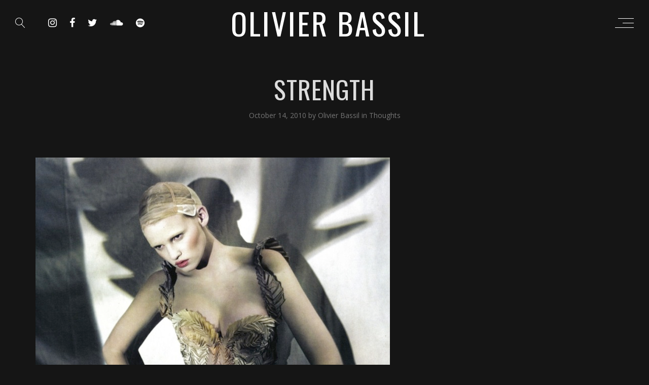

--- FILE ---
content_type: text/html; charset=UTF-8
request_url: https://olivierbassil.com/2010/10/14/strength/
body_size: 9593
content:
<!DOCTYPE html>
<html lang="en-US">
<head>
	<meta charset="UTF-8" />
	<meta name="viewport" content="width=device-width, initial-scale=1, maximum-scale=1">  
		<link rel="icon" href="https://olivierbassil.com/wp-content/uploads/2018/06/icon-300x300.png" sizes="32x32" />
<link rel="icon" href="https://olivierbassil.com/wp-content/uploads/2018/06/icon-300x300.png" sizes="192x192" />
<link rel="apple-touch-icon" href="https://olivierbassil.com/wp-content/uploads/2018/06/icon-300x300.png" />
<meta name="msapplication-TileImage" content="https://olivierbassil.com/wp-content/uploads/2018/06/icon-300x300.png" />

		<title>STRENGTH &#8211; OLIVIER BASSIL</title>
<meta name='robots' content='max-image-preview:large' />
<link rel='dns-prefetch' href='//fonts.googleapis.com' />
<link rel='dns-prefetch' href='//s.w.org' />
<link rel="alternate" type="application/rss+xml" title="OLIVIER BASSIL &raquo; Feed" href="https://olivierbassil.com/feed/" />
<link rel="alternate" type="application/rss+xml" title="OLIVIER BASSIL &raquo; Comments Feed" href="https://olivierbassil.com/comments/feed/" />
<link rel="alternate" type="application/rss+xml" title="OLIVIER BASSIL &raquo; STRENGTH Comments Feed" href="https://olivierbassil.com/2010/10/14/strength/feed/" />
		<script type="text/javascript">
			window._wpemojiSettings = {"baseUrl":"https:\/\/s.w.org\/images\/core\/emoji\/13.1.0\/72x72\/","ext":".png","svgUrl":"https:\/\/s.w.org\/images\/core\/emoji\/13.1.0\/svg\/","svgExt":".svg","source":{"concatemoji":"https:\/\/olivierbassil.com\/wp-includes\/js\/wp-emoji-release.min.js?ver=5.8.12"}};
			!function(e,a,t){var n,r,o,i=a.createElement("canvas"),p=i.getContext&&i.getContext("2d");function s(e,t){var a=String.fromCharCode;p.clearRect(0,0,i.width,i.height),p.fillText(a.apply(this,e),0,0);e=i.toDataURL();return p.clearRect(0,0,i.width,i.height),p.fillText(a.apply(this,t),0,0),e===i.toDataURL()}function c(e){var t=a.createElement("script");t.src=e,t.defer=t.type="text/javascript",a.getElementsByTagName("head")[0].appendChild(t)}for(o=Array("flag","emoji"),t.supports={everything:!0,everythingExceptFlag:!0},r=0;r<o.length;r++)t.supports[o[r]]=function(e){if(!p||!p.fillText)return!1;switch(p.textBaseline="top",p.font="600 32px Arial",e){case"flag":return s([127987,65039,8205,9895,65039],[127987,65039,8203,9895,65039])?!1:!s([55356,56826,55356,56819],[55356,56826,8203,55356,56819])&&!s([55356,57332,56128,56423,56128,56418,56128,56421,56128,56430,56128,56423,56128,56447],[55356,57332,8203,56128,56423,8203,56128,56418,8203,56128,56421,8203,56128,56430,8203,56128,56423,8203,56128,56447]);case"emoji":return!s([10084,65039,8205,55357,56613],[10084,65039,8203,55357,56613])}return!1}(o[r]),t.supports.everything=t.supports.everything&&t.supports[o[r]],"flag"!==o[r]&&(t.supports.everythingExceptFlag=t.supports.everythingExceptFlag&&t.supports[o[r]]);t.supports.everythingExceptFlag=t.supports.everythingExceptFlag&&!t.supports.flag,t.DOMReady=!1,t.readyCallback=function(){t.DOMReady=!0},t.supports.everything||(n=function(){t.readyCallback()},a.addEventListener?(a.addEventListener("DOMContentLoaded",n,!1),e.addEventListener("load",n,!1)):(e.attachEvent("onload",n),a.attachEvent("onreadystatechange",function(){"complete"===a.readyState&&t.readyCallback()})),(n=t.source||{}).concatemoji?c(n.concatemoji):n.wpemoji&&n.twemoji&&(c(n.twemoji),c(n.wpemoji)))}(window,document,window._wpemojiSettings);
		</script>
		<style type="text/css">
img.wp-smiley,
img.emoji {
	display: inline !important;
	border: none !important;
	box-shadow: none !important;
	height: 1em !important;
	width: 1em !important;
	margin: 0 .07em !important;
	vertical-align: -0.1em !important;
	background: none !important;
	padding: 0 !important;
}
</style>
	<link rel='stylesheet' id='dashicons-css'  href='https://olivierbassil.com/wp-includes/css/dashicons.min.css?ver=5.8.12' type='text/css' media='all' />
<link rel='stylesheet' id='thickbox-css'  href='https://olivierbassil.com/wp-includes/js/thickbox/thickbox.css?ver=5.8.12' type='text/css' media='all' />
<link rel='stylesheet' id='wp-block-library-css'  href='https://olivierbassil.com/wp-includes/css/dist/block-library/style.min.css?ver=5.8.12' type='text/css' media='all' />
<link rel='stylesheet' id='rs-plugin-settings-css'  href='https://olivierbassil.com/wp-content/plugins/revslider/public/assets/css/settings.css?ver=5.4.8' type='text/css' media='all' />
<style id='rs-plugin-settings-inline-css' type='text/css'>
#rs-demo-id {}
</style>
<link rel='stylesheet' id='parent-style-css'  href='https://olivierbassil.com/wp-content/themes/lucille/style.css?ver=5.8.12' type='text/css' media='all' />
<link rel='stylesheet' id='style-css'  href='https://olivierbassil.com/wp-content/themes/lucille-child/style.css?ver=5.8.12' type='text/css' media='all' />
<link rel='stylesheet' id='default_fonts-css'  href='https://olivierbassil.com/wp-content/themes/lucille/core/css/fonts/default_fonts.css?ver=5.8.12' type='text/css' media='all' />
<link rel='stylesheet' id='jamsession-opensans-oswald-css'  href='https://fonts.googleapis.com/css?family=Open+Sans%3A400%2C600%2C700%2C800%7COswald%3A300%2C400%2C700&#038;subset=latin%2Clatin-ext&#038;ver=5.8.12' type='text/css' media='all' />
<link rel='stylesheet' id='color_scheme_css-css'  href='https://olivierbassil.com/wp-content/themes/lucille/core/css/white_on_black.css?ver=5.8.12' type='text/css' media='all' />
<link rel='stylesheet' id='lightbox-css'  href='https://olivierbassil.com/wp-content/themes/lucille/assets/lightbox2/css/lightbox.css?ver=5.8.12' type='text/css' media='all' />
<link rel='stylesheet' id='font_awesome-css'  href='https://olivierbassil.com/wp-content/themes/lucille/assets/font-awesome-4.7.0/css/font-awesome.min.css?ver=5.8.12' type='text/css' media='all' />
<link rel='stylesheet' id='linearicons-css'  href='https://olivierbassil.com/wp-content/themes/lucille/assets/linearicons/style.css?ver=5.8.12' type='text/css' media='all' />
<link rel='stylesheet' id='justified-gallery-css'  href='https://olivierbassil.com/wp-content/themes/lucille/assets/justifiedGallery/css/justifiedGallery.min.css?ver=5.8.12' type='text/css' media='all' />
<link rel='stylesheet' id='unslider-css'  href='https://olivierbassil.com/wp-content/themes/lucille/assets/unslider/unslider.css?ver=5.8.12' type='text/css' media='all' />
<script type='text/javascript' src='https://olivierbassil.com/wp-includes/js/jquery/jquery.min.js?ver=3.6.0' id='jquery-core-js'></script>
<script type='text/javascript' src='https://olivierbassil.com/wp-includes/js/jquery/jquery-migrate.min.js?ver=3.3.2' id='jquery-migrate-js'></script>
<script type='text/javascript' src='https://olivierbassil.com/wp-content/plugins/revslider/public/assets/js/jquery.themepunch.tools.min.js?ver=5.4.8' id='tp-tools-js'></script>
<script type='text/javascript' src='https://olivierbassil.com/wp-content/plugins/revslider/public/assets/js/jquery.themepunch.revolution.min.js?ver=5.4.8' id='revmin-js'></script>
<link rel="https://api.w.org/" href="https://olivierbassil.com/wp-json/" /><link rel="alternate" type="application/json" href="https://olivierbassil.com/wp-json/wp/v2/posts/1535" /><link rel="EditURI" type="application/rsd+xml" title="RSD" href="https://olivierbassil.com/xmlrpc.php?rsd" />
<link rel="wlwmanifest" type="application/wlwmanifest+xml" href="https://olivierbassil.com/wp-includes/wlwmanifest.xml" /> 
<meta name="generator" content="WordPress 5.8.12" />
<link rel='shortlink' href='https://olivierbassil.com/?p=1535' />
<link rel="alternate" type="application/json+oembed" href="https://olivierbassil.com/wp-json/oembed/1.0/embed?url=https%3A%2F%2Folivierbassil.com%2F2010%2F10%2F14%2Fstrength%2F" />
<link rel="alternate" type="text/xml+oembed" href="https://olivierbassil.com/wp-json/oembed/1.0/embed?url=https%3A%2F%2Folivierbassil.com%2F2010%2F10%2F14%2Fstrength%2F&#038;format=xml" />
<script type="text/javascript">
(function(url){
	if(/(?:Chrome\/26\.0\.1410\.63 Safari\/537\.31|WordfenceTestMonBot)/.test(navigator.userAgent)){ return; }
	var addEvent = function(evt, handler) {
		if (window.addEventListener) {
			document.addEventListener(evt, handler, false);
		} else if (window.attachEvent) {
			document.attachEvent('on' + evt, handler);
		}
	};
	var removeEvent = function(evt, handler) {
		if (window.removeEventListener) {
			document.removeEventListener(evt, handler, false);
		} else if (window.detachEvent) {
			document.detachEvent('on' + evt, handler);
		}
	};
	var evts = 'contextmenu dblclick drag dragend dragenter dragleave dragover dragstart drop keydown keypress keyup mousedown mousemove mouseout mouseover mouseup mousewheel scroll'.split(' ');
	var logHuman = function() {
		if (window.wfLogHumanRan) { return; }
		window.wfLogHumanRan = true;
		var wfscr = document.createElement('script');
		wfscr.type = 'text/javascript';
		wfscr.async = true;
		wfscr.src = url + '&r=' + Math.random();
		(document.getElementsByTagName('head')[0]||document.getElementsByTagName('body')[0]).appendChild(wfscr);
		for (var i = 0; i < evts.length; i++) {
			removeEvent(evts[i], logHuman);
		}
	};
	for (var i = 0; i < evts.length; i++) {
		addEvent(evts[i], logHuman);
	}
})('//olivierbassil.com/?wordfence_lh=1&hid=CBC1A4C398707D144F73B0446A6D1CF7');
</script><meta name="description" content="Olivier Bassil is an LA-based songwriter, musician and producer focused on developing emerging top 40 artists.">
<script>
(function(i,s,o,g,r,a,m){i['GoogleAnalyticsObject']=r;i[r]=i[r]||function(){
(i[r].q=i[r].q||[]).push(arguments)},i[r].l=1*new Date();a=s.createElement(o),
m=s.getElementsByTagName(o)[0];a.async=1;a.src=g;m.parentNode.insertBefore(a,m)
})(window,document,'script','https://www.google-analytics.com/analytics.js','ga');

ga('create', 'UA-19191671-1', 'auto');
ga('send', 'pageview');
</script>
		<!--Customizer CSS-->
		<style type="text/css">
			a:hover, .vibrant_hover:hover, .vibrant_hover a:hover, .lc_vibrant_color, .black_on_white .lc_vibrant_color,  #recentcomments a:hover, .tagcloud a:hover, .widget_meta a:hover, .widget_pages a:hover, .widget_categories a:hover, .widget_recent_entries a:hover, .widget_archive a:hover, .lc_copy_area a:hover, .lc_swp_content a:hover, .lc_sharing_icons a:hover, .lc_post_meta a:hover, .post_item:hover > .post_item_details a h2, .lc_blog_masonry_brick.has_thumbnail .lc_post_meta a:hover, .post_item.no_thumbnail .lc_post_meta a:hover, .post_item:hover > a h2, .lucille_cf_error, .woocommerce ul.products li.product .price, .woocommerce div.product p.price, .woocommerce div.product span.price, .woocommerce-message:before, .woocommerce a.remove, .woocommerce-info:before, .woocommerce form .form-row .required, .woocommerce form .form-row.woocommerce-invalid label, a.about_paypal, .single_video_item:hover h3, .goto_next_section, .swp_single_artist:hover .artist_name, .single_artist_item .artist_title:hover, .woocommerce-MyAccount-navigation-link.is-active a  { color: #18aebf; }.lc_swp_vibrant_bgc, .cart-contents-count, #recentcomments li:before, .lc_button:hover, .woocommerce a.button:hover,  #commentform input#submit:hover,.single_track .mejs-controls .mejs-time-rail .mejs-time-current, .lc_blog_masonry_brick:hover > .post_item_details .lc_button, .woocommerce span.onsale, .woocommerce ul.products li.product:hover > a.button, .woocommerce #respond input#submit:hover, .woocommerce input.button:hover, input.button:hover, .woocommerce a.button.alt:hover, .woocommerce a.remove:hover, .woocommerce input.button.alt, .woocommerce input.button.alt:hover, .unslider-nav ol li.unslider-active, input[type="submit"]:hover, .woocommerce button.button.alt, .woocommerce button.button, .swp_events_subscribe a:hover { background-color: #18aebf; }.lc_button:hover, input[type="submit"]:hover, .woocommerce a.button:hover, .lc_blog_masonry_brick:hover > .post_item_details .lc_button, .woocommerce ul.products li.product:hover > a.button, .woocommerce button.button.alt:hover, .woocommerce #respond input#submit:hover, input.button:hover, .woocommerce input.button:hover,  .woocommerce .shop_table_responsive input.button, .white_on_black .woocommerce a.button.alt:hover, .woocommerce-info, .woocommerce form .form-row.woocommerce-invalid input.input-text, .unslider-nav ol li.unslider-active, input.lucille_cf_input:focus, textarea.lucille_cf_input:focus, .woocommerce button.button.alt, .woocommerce button.button, .wpcf7-form-control-wrap input:focus, .wpcf7-form-control-wrap textarea:focus, .swp_events_subscribe a { border-color: #18aebf !important; } #lc_page_header { background-color: rgba(255, 255, 255, 0); } header.sticky_enabled .header_inner{ background-color: rgba(35, 35, 35, 1); } .header_inner.lc_mobile_menu, .mobile_navigation_container { background-color: rgba(35, 35, 35, 1); }.mobile_navigation ul li { border-bottom-color: #333333;}  li.menu-item a, #logo a, .classic_header_icon, .classic_header_icon a,  .classic_header_icon:hover, .classic_header_icon a:hover{ color: #ffffff; } li.menu-item a:hover { color: #18aebf; }ul.sub-menu li.menu-item a  { color: #828282; }.creative_menu ul.sub-menu li.menu-item-has-children::before { border-left-color: #828282; } ul.sub-menu li.menu-item a:hover { color: #d2d2d2; }.creative_menu ul.sub-menu li.menu-item-has-children:hover::before { border-left-color: #d2d2d2; }li.current-menu-item a, li.current-menu-parent a, li.current-menu-ancestor a{ color: #18aebf; } ul.sub-menu li { background-color: rgba(255, 255, 255, 0); }.nav_creative_container { background-color: rgba(0, 0, 0, 0.9); }.creative_header_icon, .creative_header_icon a, .creative_header_icon a.cart-contents:hover { color: #ffffff; }.creative_header_icon.lc_social_icon:hover, .creative_header_icon.lc_social_icon a:hover { color: #18aebf; }.hmb_line { background-color: #ffffff; }.post_item.lc_blog_masonry_brick.no_thumbnail, .gallery_brick_overlay { background-color: #1d1d1d; }
			

		</style>
		<meta name="generator" content="Powered by WPBakery Page Builder - drag and drop page builder for WordPress."/>
<!--[if lte IE 9]><link rel="stylesheet" type="text/css" href="https://olivierbassil.com/wp-content/plugins/js_composer/assets/css/vc_lte_ie9.min.css" media="screen"><![endif]-->  
		<style type="text/css">  
			body, .woocommerce .woocommerce-ordering select option { background-color: #151515; }  
		</style>  
		<meta name="generator" content="Powered by Slider Revolution 5.4.8 - responsive, Mobile-Friendly Slider Plugin for WordPress with comfortable drag and drop interface." />
<link rel="icon" href="https://olivierbassil.com/wp-content/uploads/2018/06/icon-300x300.png" sizes="32x32" />
<link rel="icon" href="https://olivierbassil.com/wp-content/uploads/2018/06/icon-300x300.png" sizes="192x192" />
<link rel="apple-touch-icon" href="https://olivierbassil.com/wp-content/uploads/2018/06/icon-300x300.png" />
<meta name="msapplication-TileImage" content="https://olivierbassil.com/wp-content/uploads/2018/06/icon-300x300.png" />
<script type="text/javascript">function setREVStartSize(e){									
						try{ e.c=jQuery(e.c);var i=jQuery(window).width(),t=9999,r=0,n=0,l=0,f=0,s=0,h=0;
							if(e.responsiveLevels&&(jQuery.each(e.responsiveLevels,function(e,f){f>i&&(t=r=f,l=e),i>f&&f>r&&(r=f,n=e)}),t>r&&(l=n)),f=e.gridheight[l]||e.gridheight[0]||e.gridheight,s=e.gridwidth[l]||e.gridwidth[0]||e.gridwidth,h=i/s,h=h>1?1:h,f=Math.round(h*f),"fullscreen"==e.sliderLayout){var u=(e.c.width(),jQuery(window).height());if(void 0!=e.fullScreenOffsetContainer){var c=e.fullScreenOffsetContainer.split(",");if (c) jQuery.each(c,function(e,i){u=jQuery(i).length>0?u-jQuery(i).outerHeight(!0):u}),e.fullScreenOffset.split("%").length>1&&void 0!=e.fullScreenOffset&&e.fullScreenOffset.length>0?u-=jQuery(window).height()*parseInt(e.fullScreenOffset,0)/100:void 0!=e.fullScreenOffset&&e.fullScreenOffset.length>0&&(u-=parseInt(e.fullScreenOffset,0))}f=u}else void 0!=e.minHeight&&f<e.minHeight&&(f=e.minHeight);e.c.closest(".rev_slider_wrapper").css({height:f})					
						}catch(d){console.log("Failure at Presize of Slider:"+d)}						
					};</script>
		<style type="text/css" id="wp-custom-css">
			#logo a,#mobile_logo a{font-weight:400;letter-spacing:3px;font-size:60px;}
#mobile_logo a{font-size:30px;line-height:3;white-space:nowrap;margin-left:12px;}
.header_inner.lc_mobile_menu.lc_swp_full{background:none;}
.fp-artists{display:none;}		</style>
		<noscript><style type="text/css"> .wpb_animate_when_almost_visible { opacity: 1; }</style></noscript>
</head>

<body  class="post-template-default single single-post postid-1535 single-format-standard wpb-js-composer js-comp-ver-5.6 vc_responsive">
	<div id="lc_swp_wrapper">
		
<header id="lc_page_header" class="" data-menubg="" data-menucol="">
	<div class="header_inner lc_wide_menu lc_swp_full">
		<div id="logo" class="lc_logo_centered">
			
					<a href="https://olivierbassil.com" class="text_logo global_logo"> OLIVIER BASSIL</a>

							
		</div>

		<div class="creative_right polylang_creative_menu">
			
			<div class="hmb_menu hmb_creative">
				<div class="hmb_inner">
					<span class="hmb_line hmb1 transition2"></span>
					<span class="hmb_line hmb2 transition2"></span>
					<span class="hmb_line hmb3 transition2"></span>
				</div>
			</div>

					</div>

		<div class="creative_left">
						<div class="creative_header_icon lc_search trigger_global_search">
				<span class="lnr lnr-magnifier"></span>
			</div>
			
								
						<div class="creative_header_icon lc_social_icon">
							<a href="https://instagram.com/olivierbassil" target="_blank">
								<i class="fa fa-instagram"></i>
							</a>
						</div>
										
						<div class="creative_header_icon lc_social_icon">
							<a href="https://www.facebook.com/OlivierBassil" target="_blank">
								<i class="fa fa-facebook"></i>
							</a>
						</div>
										
						<div class="creative_header_icon lc_social_icon">
							<a href="https://www.twitter.com/OlivierBassil" target="_blank">
								<i class="fa fa-twitter"></i>
							</a>
						</div>
										
						<div class="creative_header_icon lc_social_icon">
							<a href="https://soundcloud.com/olivierbassil/sets/olivier-bassil-releases" target="_blank">
								<i class="fa fa-soundcloud"></i>
							</a>
						</div>
										
						<div class="creative_header_icon lc_social_icon">
							<a href="https://open.spotify.com/playlist/73EE9ntiDinLhH2CnRFCjQ?si=f9puTyRxT4uLLBcLcDlB4Q" target="_blank">
								<i class="fa fa-spotify"></i>
							</a>
						</div>
							</div>
	</div>
	<div class="header_inner lc_mobile_menu lc_swp_full">
	<div id="mobile_logo" class="lc_logo_centered">
		
				<a href="https://olivierbassil.com"> OLIVIER BASSIL</a>

						
	</div>

	<div class="creative_right">
		
		<div class="hmb_menu hmb_mobile">
			<div class="hmb_inner">
				<span class="hmb_line hmb1 transition2 mobile_hmb_line"></span>
				<span class="hmb_line hmb2 transition2 mobile_hmb_line"></span>
				<span class="hmb_line hmb3 transition2 mobile_hmb_line"></span>
			</div>
		</div>

			</div>

	<div class="creative_left">
				<div class="mobile_menu_icon creative_header_icon lc_search trigger_global_search">
			<span class="lnr lnr-magnifier lnr_mobile"></span>
		</div>
		
						
					<div class="mobile_menu_icon creative_header_icon lc_social_icon">
						<a href="https://instagram.com/olivierbassil" target="_blank" class="mobile_menu_icon">
							<i class="fa fa-instagram"></i>
						</a>
					</div>
								
					<div class="mobile_menu_icon creative_header_icon lc_social_icon">
						<a href="https://www.facebook.com/OlivierBassil" target="_blank" class="mobile_menu_icon">
							<i class="fa fa-facebook"></i>
						</a>
					</div>
								
					<div class="mobile_menu_icon creative_header_icon lc_social_icon">
						<a href="https://www.twitter.com/OlivierBassil" target="_blank" class="mobile_menu_icon">
							<i class="fa fa-twitter"></i>
						</a>
					</div>
								
					<div class="mobile_menu_icon creative_header_icon lc_social_icon">
						<a href="https://soundcloud.com/olivierbassil/sets/olivier-bassil-releases" target="_blank" class="mobile_menu_icon">
							<i class="fa fa-soundcloud"></i>
						</a>
					</div>
								
					<div class="mobile_menu_icon creative_header_icon lc_social_icon">
						<a href="https://open.spotify.com/playlist/73EE9ntiDinLhH2CnRFCjQ?si=f9puTyRxT4uLLBcLcDlB4Q" target="_blank" class="mobile_menu_icon">
							<i class="fa fa-spotify"></i>
						</a>
					</div>
					</div>
</div>

<div class="mobile_navigation_container lc_swp_full transition3">
	<nav class="mobile_navigation"><ul id="menu-main-menu" class="menu"><li id="menu-item-7154" class="menu-item menu-item-type-custom menu-item-object-custom menu-item-7154"><a href="/">Home</a></li>
<li id="menu-item-7155" class="menu-item menu-item-type-custom menu-item-object-custom menu-item-7155"><a href="#">Music</a></li>
<li id="menu-item-7158" class="menu-item menu-item-type-custom menu-item-object-custom menu-item-has-children menu-item-7158"><a href="#">Videos</a>
<ul class="sub-menu">
	<li id="menu-item-7182" class="menu-item menu-item-type-post_type menu-item-object-page menu-item-7182"><a href="https://olivierbassil.com/?page_id=1961">Videos Page</a></li>
</ul>
</li>
<li id="menu-item-7156" class="menu-item menu-item-type-custom menu-item-object-custom menu-item-7156"><a href="#">Gallery</a></li>
<li id="menu-item-7157" class="menu-item menu-item-type-custom menu-item-object-custom menu-item-7157"><a href="#">Blog</a></li>
</ul></nav></div>
</header>


<div class="nav_creative_container transition3">
	<div class="lc_swp_boxed creative_menu_boxed">
		<div class="nav_creative_inner">
		<nav class="creative_menu"><ul id="menu-main-menu-1" class="menu"><li class="menu-item menu-item-type-custom menu-item-object-custom menu-item-7154"><a href="/">Home</a></li>
<li class="menu-item menu-item-type-custom menu-item-object-custom menu-item-7155"><a href="#">Music</a></li>
<li class="menu-item menu-item-type-custom menu-item-object-custom menu-item-has-children menu-item-7158"><a href="#">Videos</a>
<ul class="sub-menu">
	<li class="menu-item menu-item-type-post_type menu-item-object-page menu-item-7182"><a href="https://olivierbassil.com/?page_id=1961">Videos Page</a></li>
</ul>
</li>
<li class="menu-item menu-item-type-custom menu-item-object-custom menu-item-7156"><a href="#">Gallery</a></li>
<li class="menu-item menu-item-type-custom menu-item-object-custom menu-item-7157"><a href="#">Blog</a></li>
</ul></nav>		</div>
	</div>
</div>

<div id="heading_area" class="  no_subtitle">
	
		
	<div class="heading_content_container lc_swp_boxed no_subtitle">
		<div class="heading_titles_container">
			<div class="heading_area_title  no_subtitle">
				<h1 class=""> STRENGTH </h1>
			</div>	
			
					</div>
				
			<div class="lc_post_meta">
				<span class="meta_entry swp_date_meta">October 14, 2010</span>
				<span class="meta_entry swp_author_meta">
					by					<a href="https://olivierbassil.com/author/olivier/">
						Olivier Bassil					</a>
				</span>
				<span class="meta_entry swp_cat_meta">
					in&nbsp;<a href="https://olivierbassil.com/category/thoughts/" rel="category tag">Thoughts</a>				</span>
			</div>

	

	</div>

		
			
		
</div>
		<div id="lc_swp_content" data-minheight="200" class="white_on_black">
					


			
		<div class="lc_content_full lc_swp_boxed">
		<div class="lc_content_with_sidebar lc_basic_content_padding">
			<img width="699" height="420" src="https://olivierbassil.com/wp-content/uploads/2010/10/LARA-STONE-PAOLO-ROVERSI-ILLUSION-11.jpg" class="attachment-full size-full wp-post-image" alt="" loading="lazy" srcset="https://olivierbassil.com/wp-content/uploads/2010/10/LARA-STONE-PAOLO-ROVERSI-ILLUSION-11.jpg 699w, https://olivierbassil.com/wp-content/uploads/2010/10/LARA-STONE-PAOLO-ROVERSI-ILLUSION-11-300x180.jpg 300w" sizes="(max-width: 699px) 100vw, 699px" />
		<p><a href="http://olivierbassil.com/wp-content/uploads/2010/10/LARA-STONE-PAOLO-ROVERSI-ILLUSION-1.jpg"><img class="alignnone size-full wp-image-1538" title="LARA-STONE-PAOLO-ROVERSI-ILLUSION-1" src="http://olivierbassil.com/wp-content/uploads/2010/10/LARA-STONE-PAOLO-ROVERSI-ILLUSION-1.jpg" alt="" width="700" srcset="https://olivierbassil.com/wp-content/uploads/2010/10/LARA-STONE-PAOLO-ROVERSI-ILLUSION-1.jpg 600w, https://olivierbassil.com/wp-content/uploads/2010/10/LARA-STONE-PAOLO-ROVERSI-ILLUSION-1-222x300.jpg 222w" sizes="(max-width: 600px) 100vw, 600px" /></a></p>
<p>1. Intelligence is awareness of the world around us, strength is its mastership.</p>
<p>2. Love is the wings of strength.</p>
<p>3. Without the fight of our demons, there is no singing of our angels.</p>
<p>4. Strength increases from revealing our spirit and weakens from concealing it.</p>
<p>5. Strength is the process of mastering our fears so well that they cannot weaken us anymore.</p>
<p>6. Strength is the only friend you need when everyone else has told you to give up.</p>
<p>7. Strength is an anticipation of the love we will receive. Courage is an estimation of the love we can give.</p>
<p>8. Strength is our ability to think with our heart and to act with the power that comes from it.</p>
<p>9. Strength is the power to choose what is right.</p>
<p>10. Strength is a spiritual vitality which brings an abundance of mental stability and physical tenacity.</p>
<p>11. At times strength comes from holding on, at others it comes from letting go.</p>
<p>12. Have the right determination, and your strength will take you to it.</p>
<p>13. Strength is the gift we were offered to conquer the path we were chosen to lead.</p>
<p>14. Strength is desiring success hard enough to be seeking it.</p>
<p>15. Confidence comes from achieving our goals but strength comes from getting on their path.</p>
<p>16. Standing alone for our dreams is optimal strength.</p>
<p>17. Strength beyond our will rises us beyond our dreams.</p>
<p>18. Happiness starts whenever we start seeking others&#8217; joy.</p>
<p>19. Our strengths and weaknesses are the same capacities: one grows out of the other while we just direct the way.</p>
<p>20. Strength is merely embracing talents we already have.</p>
<p>21. The deeper you learn to stand inside yourself, the stronger it makes you.</p>
<p>22. Once we gain the victory over self, the world becomes a blessing.</p>
<p>23. Strength is only a means to one end: unbreakable perseverance.</p>
<p>Photo courtesy of: <a title="Permanent Link to “The Great Illusion”: Lara Stone by Paolo Roversi" rel="bookmark noopener noreferrer" href="http://blog.squa.re/2010/04/20/the-great-illusion-lara-stone-by-paolo-roversi/" target="_blank">“The Great Illusion”: Lara Stone by Paolo Roversi</a></p>

				
		
		<div class="lc_sharing_icons">
			<span class="lc_share_item_text">Share:</span>
			<a href="https://twitter.com/intent/tweet?url=https%3A%2F%2Folivierbassil.com%2F2010%2F10%2F14%2Fstrength%2F" target="_blank" class="lc_share_item">
				<i class="fa fa-twitter" aria-hidden="true"></i>
			</a>	

			<a href="http://www.facebook.com/sharer/sharer.php?u=https%3A%2F%2Folivierbassil.com%2F2010%2F10%2F14%2Fstrength%2F" target="_blank" class="lc_share_item">
				<i class="fa fa-facebook" aria-hidden="true"></i>
			</a>

			<a href="https://plus.google.com/share?url=https%3A%2F%2Folivierbassil.com%2F2010%2F10%2F14%2Fstrength%2F" target="_blank" class="lc_share_item">
				<i class="fa fa-google-plus" aria-hidden="true"></i>
			</a>	

						<a href="http://pinterest.com/pin/create/button/?url=https%3A%2F%2Folivierbassil.com%2F2010%2F10%2F14%2Fstrength%2F&amp;media=https://olivierbassil.com/wp-content/uploads/2010/10/LARA-STONE-PAOLO-ROVERSI-ILLUSION-11.jpg" target="_blank" class="lc_share_item">
				<i class="fa fa-pinterest-p" aria-hidden="true"></i>
			</a>
					</div>

				<div class="lc_post_tags tagcloud">
	</div>		<div id="comments">
	
			<h3 id="comments-title">
				There are 11 comments on <em>STRENGTH</em>			</h3>


			<ul class="commentlist">
				</li><!-- #comment-## -->
</li><!-- #comment-## -->
</li><!-- #comment-## -->
</li><!-- #comment-## -->
</li><!-- #comment-## -->
</li><!-- #comment-## -->
</li><!-- #comment-## -->
</li><!-- #comment-## -->
</li><!-- #comment-## -->
<ul class="children">
</li><!-- #comment-## -->
</ul><!-- .children -->
</li><!-- #comment-## -->
			</ul>


	

	<div id="respond" class="comment-respond">
		<h3 id="reply-title" class="comment-reply-title">Leave a Reply <small><a rel="nofollow" id="cancel-comment-reply-link" href="/2010/10/14/strength/#respond" style="display:none;">Cancel reply</a></small></h3><p class="must-log-in">You must be <a href="https://olivierbassil.com/wp-login.php?redirect_to=https%3A%2F%2Folivierbassil.com%2F2010%2F10%2F14%2Fstrength%2F">logged in</a> to post a comment.</p>	</div><!-- #respond -->
	
</div>
<!-- #comments -->

		
	</div>
	
<div id="sidebar" class="white_on_black">
	<ul>
			</ul>
</div>	</div>	

	
	</div> <!--#lc_swp_content-->
				<div id="lc_global_search">
	<div class="lc_global_search_inner">
		<form role="search" method="get" class="search-form" action="https://olivierbassil.com/">
	<input name="s" required type="search" value=""
                   placeholder="search&hellip;"
                   class="input-search">

    <button type="submit" class="search-submit" title="Search">
        <i class="fa fa-search"></i>
    </button>
</form>

		
		<div class="close_search_form">
			<i class="fa fa-times"></i>
		</div>
	</div>
</div>	</div> <!--#lc_swp_wrapper-->
	<script type='text/javascript' id='thickbox-js-extra'>
/* <![CDATA[ */
var thickboxL10n = {"next":"Next >","prev":"< Prev","image":"Image","of":"of","close":"Close","noiframes":"This feature requires inline frames. You have iframes disabled or your browser does not support them.","loadingAnimation":"https:\/\/olivierbassil.com\/wp-includes\/js\/thickbox\/loadingAnimation.gif"};
/* ]]> */
</script>
<script type='text/javascript' src='https://olivierbassil.com/wp-includes/js/thickbox/thickbox.js?ver=3.1-20121105' id='thickbox-js'></script>
<script type='text/javascript' id='lc_swp_contact_form-js-extra'>
/* <![CDATA[ */
var DATAVALUES = {"ajaxurl":"https:\/\/olivierbassil.com\/wp-admin\/admin-ajax.php"};
/* ]]> */
</script>
<script type='text/javascript' src='https://olivierbassil.com/wp-content/plugins/lucille-music-core/js/lc_swp_contact_form.js?ver=5.8.12' id='lc_swp_contact_form-js'></script>
<script type='text/javascript' src='https://olivierbassil.com/wp-includes/js/imagesloaded.min.js?ver=4.1.4' id='imagesloaded-js'></script>
<script type='text/javascript' src='https://olivierbassil.com/wp-includes/js/masonry.min.js?ver=4.2.2' id='masonry-js'></script>
<script type='text/javascript' src='https://olivierbassil.com/wp-content/themes/lucille/core/js/jquery.debouncedresize.js?ver=5.8.12' id='debouncedresize-js'></script>
<script type='text/javascript' src='https://olivierbassil.com/wp-content/themes/lucille/assets/justifiedGallery/js/jquery.justifiedGallery.min.js?ver=5.8.12' id='justified-gallery-js'></script>
<script type='text/javascript' src='https://olivierbassil.com/wp-content/themes/lucille/assets/unslider/unslider-min.js?ver=5.8.12' id='unslider-js'></script>
<script type='text/javascript' src='https://olivierbassil.com/wp-content/themes/lucille/assets/wavesurfer/wavesurfer.min.js?ver=5.8.12' id='wavesurfer-js'></script>
<script type='text/javascript' src='https://olivierbassil.com/wp-content/themes/lucille/core/js/lucille_swp.js?ver=5.8.12' id='lucille_swp-js'></script>
<script type='text/javascript' src='https://olivierbassil.com/wp-content/themes/lucille/assets/lightbox2/js/lightbox.js?ver=5.8.12' id='lightbox-js'></script>
<script type='text/javascript' src='https://olivierbassil.com/wp-includes/js/wp-embed.min.js?ver=5.8.12' id='wp-embed-js'></script>
</body>
</html> 

--- FILE ---
content_type: text/css
request_url: https://olivierbassil.com/wp-content/themes/lucille-child/style.css?ver=5.8.12
body_size: 220
content:
/*
Theme Name: Lucille Custom
Version: 1.0.0
Description: Modified Lucille Theme
Author: Nathan Allen
Author URI: nathanwebdesign.com
Template: lucille
Tags:  editor-style, featured-images, full-width-template, theme-options, translation-ready, custom-background, custom-colors, custom-menu, one-column, two-columns, custom-logo
Text Domain: lucille
*/



--- FILE ---
content_type: text/plain
request_url: https://www.google-analytics.com/j/collect?v=1&_v=j102&a=1105426392&t=pageview&_s=1&dl=https%3A%2F%2Folivierbassil.com%2F2010%2F10%2F14%2Fstrength%2F&ul=en-us%40posix&dt=STRENGTH%20%E2%80%93%20OLIVIER%20BASSIL&sr=1280x720&vp=1280x720&_u=IEBAAEABAAAAACAAI~&jid=1297146767&gjid=1306910082&cid=1686794754.1763735534&tid=UA-19191671-1&_gid=1227250033.1763735534&_r=1&_slc=1&z=2047497268
body_size: -451
content:
2,cG-EVZXZ4L9X4